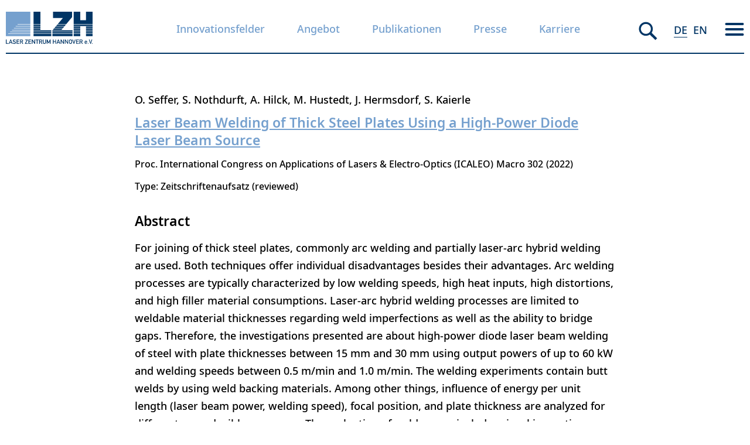

--- FILE ---
content_type: text/html; charset=UTF-8
request_url: https://www.lzh.de/node/71457
body_size: 11525
content:



<!DOCTYPE html>
<html lang="de" dir="ltr">
  <head>

    <link rel="apple-touch-icon" sizes="57x57" href="/themes/barebones/images/apple-icon-57x57.png">
    <link rel="apple-touch-icon" sizes="60x60" href="/themes/barebones/images/apple-icon-60x60.png">
    <link rel="apple-touch-icon" sizes="72x72" href="/themes/barebones/images/apple-icon-72x72.png">
    <link rel="apple-touch-icon" sizes="76x76" href="/themes/barebones/images/apple-icon-76x76.png">
    <link rel="apple-touch-icon" sizes="114x114" href="/themes/barebones/images/apple-icon-114x114.png">
    <link rel="apple-touch-icon" sizes="120x120" href="/themes/barebones/images/apple-icon-120x120.png">
    <link rel="apple-touch-icon" sizes="144x144" href="/themes/barebones/images/apple-icon-144x144.png">
    <link rel="apple-touch-icon" sizes="152x152" href="/themes/barebones/images/apple-icon-152x152.png">
    <link rel="apple-touch-icon" sizes="180x180" href="/themes/barebones/images/apple-icon-180x180.png">
    <link rel="icon" type="image/png" sizes="192x192"  href="/themes/barebones/images/android-icon-192x192.png">
    <link rel="icon" type="image/png" sizes="32x32" href="/themes/barebones/images/favicon-32x32.png">
    <link rel="icon" type="image/png" sizes="96x96" href="/themes/barebones/images/favicon-96x96.png">
    <link rel="icon" type="image/png" sizes="16x16" href="/themes/barebones/images/favicon-16x16.png">
    <link rel="manifest" href="/themes/barebones/images/manifest.json">
    <meta name="msapplication-TileColor" content="#ffffff">
    <meta name="msapplication-TileImage" content="/themes/barebones/images/ms-icon-144x144.png">
    <meta name="theme-color" content="#ffffff">


    <meta charset="utf-8" />
<script type="text/plain" id="cookies_matomo" data-cookieconsent="matomo">var _paq = _paq || [];(function(){var u=(("https:" == document.location.protocol) ? "https://analytics.lzh.de/piwik/" : "http://analytics.lzh.de/piwik/");_paq.push(["setSiteId", "2"]);_paq.push(["setTrackerUrl", u+"matomo.php"]);if (!window.matomo_search_results_active) {_paq.push(["trackPageView"]);}_paq.push(["setIgnoreClasses", ["no-tracking","colorbox"]]);_paq.push(["enableLinkTracking"]);var d=document,g=d.createElement("script"),s=d.getElementsByTagName("script")[0];g.type="text/javascript";g.defer=true;g.async=true;g.src="/sites/default/files/matomo/matomo.js?t94rtw";s.parentNode.insertBefore(g,s);})();</script>
<meta name="Generator" content="Drupal 10 (https://www.drupal.org)" />
<meta name="MobileOptimized" content="width" />
<meta name="HandheldFriendly" content="true" />
<meta name="viewport" content="width=device-width, initial-scale=1.0" />
<link rel="alternate" hreflang="und" href="https://www.lzh.de/node/71457" />
<link rel="canonical" href="https://www.lzh.de/node/71457" />
<link rel="shortlink" href="https://www.lzh.de/node/71457" />

    <title>Laser Beam Welding of Thick Steel Plates Using a High-Power Diode Laser Beam Source | Laser Zentrum Hannover</title>
    <link rel="stylesheet" media="all" href="/themes/contrib/stable/css/system/components/align.module.css?t94rtw" />
<link rel="stylesheet" media="all" href="/themes/contrib/stable/css/system/components/fieldgroup.module.css?t94rtw" />
<link rel="stylesheet" media="all" href="/themes/contrib/stable/css/system/components/container-inline.module.css?t94rtw" />
<link rel="stylesheet" media="all" href="/themes/contrib/stable/css/system/components/clearfix.module.css?t94rtw" />
<link rel="stylesheet" media="all" href="/themes/contrib/stable/css/system/components/details.module.css?t94rtw" />
<link rel="stylesheet" media="all" href="/themes/contrib/stable/css/system/components/hidden.module.css?t94rtw" />
<link rel="stylesheet" media="all" href="/themes/contrib/stable/css/system/components/item-list.module.css?t94rtw" />
<link rel="stylesheet" media="all" href="/themes/contrib/stable/css/system/components/js.module.css?t94rtw" />
<link rel="stylesheet" media="all" href="/themes/contrib/stable/css/system/components/nowrap.module.css?t94rtw" />
<link rel="stylesheet" media="all" href="/themes/contrib/stable/css/system/components/position-container.module.css?t94rtw" />
<link rel="stylesheet" media="all" href="/themes/contrib/stable/css/system/components/reset-appearance.module.css?t94rtw" />
<link rel="stylesheet" media="all" href="/themes/contrib/stable/css/system/components/resize.module.css?t94rtw" />
<link rel="stylesheet" media="all" href="/themes/contrib/stable/css/system/components/system-status-counter.css?t94rtw" />
<link rel="stylesheet" media="all" href="/themes/contrib/stable/css/system/components/system-status-report-counters.css?t94rtw" />
<link rel="stylesheet" media="all" href="/themes/contrib/stable/css/system/components/system-status-report-general-info.css?t94rtw" />
<link rel="stylesheet" media="all" href="/themes/contrib/stable/css/system/components/tablesort.module.css?t94rtw" />
<link rel="stylesheet" media="all" href="/themes/contrib/stable/css/core/components/progress.module.css?t94rtw" />
<link rel="stylesheet" media="all" href="/themes/contrib/stable/css/core/components/ajax-progress.module.css?t94rtw" />
<link rel="stylesheet" media="all" href="/libraries/cookiesjsr/dist/cookiesjsr.min.css?t94rtw" />
<link rel="stylesheet" media="all" href="/themes/contrib/stable/css/core/assets/vendor/normalize-css/normalize.css?t94rtw" />
<link rel="stylesheet" media="all" href="/themes/contrib/stable/css/core/normalize-fixes.css?t94rtw" />
<link rel="stylesheet" media="all" href="/themes/contrib/classy/css/components/action-links.css?t94rtw" />
<link rel="stylesheet" media="all" href="/themes/contrib/classy/css/components/breadcrumb.css?t94rtw" />
<link rel="stylesheet" media="all" href="/themes/contrib/classy/css/components/button.css?t94rtw" />
<link rel="stylesheet" media="all" href="/themes/contrib/classy/css/components/collapse-processed.css?t94rtw" />
<link rel="stylesheet" media="all" href="/themes/contrib/classy/css/components/container-inline.css?t94rtw" />
<link rel="stylesheet" media="all" href="/themes/contrib/classy/css/components/details.css?t94rtw" />
<link rel="stylesheet" media="all" href="/themes/contrib/classy/css/components/exposed-filters.css?t94rtw" />
<link rel="stylesheet" media="all" href="/themes/contrib/classy/css/components/field.css?t94rtw" />
<link rel="stylesheet" media="all" href="/themes/contrib/classy/css/components/form.css?t94rtw" />
<link rel="stylesheet" media="all" href="/themes/contrib/classy/css/components/icons.css?t94rtw" />
<link rel="stylesheet" media="all" href="/themes/contrib/classy/css/components/inline-form.css?t94rtw" />
<link rel="stylesheet" media="all" href="/themes/contrib/classy/css/components/item-list.css?t94rtw" />
<link rel="stylesheet" media="all" href="/themes/contrib/classy/css/components/link.css?t94rtw" />
<link rel="stylesheet" media="all" href="/themes/contrib/classy/css/components/links.css?t94rtw" />
<link rel="stylesheet" media="all" href="/themes/contrib/classy/css/components/menu.css?t94rtw" />
<link rel="stylesheet" media="all" href="/themes/contrib/classy/css/components/more-link.css?t94rtw" />
<link rel="stylesheet" media="all" href="/themes/contrib/classy/css/components/pager.css?t94rtw" />
<link rel="stylesheet" media="all" href="/themes/contrib/classy/css/components/tabledrag.css?t94rtw" />
<link rel="stylesheet" media="all" href="/themes/contrib/classy/css/components/tableselect.css?t94rtw" />
<link rel="stylesheet" media="all" href="/themes/contrib/classy/css/components/tablesort.css?t94rtw" />
<link rel="stylesheet" media="all" href="/themes/contrib/classy/css/components/tabs.css?t94rtw" />
<link rel="stylesheet" media="all" href="/themes/contrib/classy/css/components/textarea.css?t94rtw" />
<link rel="stylesheet" media="all" href="/themes/contrib/classy/css/components/ui-dialog.css?t94rtw" />
<link rel="stylesheet" media="all" href="/themes/contrib/classy/css/components/messages.css?t94rtw" />
<link rel="stylesheet" media="all" href="/themes/contrib/classy/css/components/progress.css?t94rtw" />
<link rel="stylesheet" media="all" href="/themes/contrib/classy/css/components/node.css?t94rtw" />
<link rel="stylesheet" media="all" href="/themes/barebones/assets/stylesheets/application.css?t94rtw" />
<link rel="stylesheet" media="all" href="/themes/barebones/assets/stylesheets/print.css?t94rtw" />

    <script type="application/json" data-drupal-selector="drupal-settings-json">{"path":{"baseUrl":"\/","pathPrefix":"","currentPath":"node\/71457","currentPathIsAdmin":false,"isFront":false,"currentLanguage":"de"},"pluralDelimiter":"\u0003","suppressDeprecationErrors":true,"ajaxPageState":{"libraries":"eJxtjlEOwyAMQy_Eyk12hSrQiNEGMmGkip1-sLb7mPYTW7ZeZEeFnWaGDaKO5OYB437DFcYLAc06Al8-MUCBv13WpXeqW-zkqSvK5Jf8L0ZtMuAjmRNVTWopk7Qa_SgK958lkcQXm1DiYseZ6q6zl-g3czKHmOdjDiTCpdk776c1aKicPsPfjFZb9A","theme":"barebones","theme_token":null},"ajaxTrustedUrl":{"form_action_p_pvdeGsVG5zNF_XLGPTvYSKCf43t8qZYSwcfZl2uzM":true},"matomo":{"disableCookies":false,"trackMailto":true},"cookies":{"cookiesjsr":{"config":{"cookie":{"name":"cookiesjsr","expires":86400000,"domain":"","sameSite":"Lax","secure":false},"library":{"libBasePath":"https:\/\/cdn.jsdelivr.net\/gh\/jfeltkamp\/cookiesjsr@1\/dist","libPath":"https:\/\/cdn.jsdelivr.net\/gh\/jfeltkamp\/cookiesjsr@1\/dist\/cookiesjsr.min.js","scrollLimit":250},"callback":{"method":"post","url":"\/cookies\/consent\/callback.json","headers":[]},"interface":{"openSettingsHash":"#editCookieSettings","showDenyAll":true,"denyAllOnLayerClose":false,"settingsAsLink":true,"availableLangs":["de","en"],"defaultLang":"de","groupConsent":false,"cookieDocs":true}},"services":{"functional":{"id":"functional","services":[{"key":"functional","type":"functional","name":"Required functional","info":{"value":"\u003Ctable\u003E\r\n\t\u003Cthead\u003E\r\n\t\t\u003Ctr\u003E\r\n\t\t\t\u003Cth width=\u002215%\u0022\u003ECookie Name\u003C\/th\u003E\r\n\t\t\t\u003Cth width=\u002215%\u0022\u003EStandardm\u00e4\u00dfige Ablaufzeit\u003C\/th\u003E\r\n\t\t\t\u003Cth\u003EBeschreibung\u003C\/th\u003E\r\n\t\t\u003C\/tr\u003E\r\n\t\u003C\/thead\u003E\r\n\t\u003Ctbody\u003E\r\n\t\t\u003Ctr\u003E\r\n\t\t\t\u003Ctd\u003E\u003Ccode dir=\u0022ltr\u0022 translate=\u0022no\u0022\u003ESSESS\u0026lt;ID\u0026gt;\u003C\/code\u003E\u003C\/td\u003E\r\n\t\t\t\u003Ctd\u003E1 Monat\u003C\/td\u003E\r\n\t\t\t\u003Ctd\u003EWenn Sie auf dieser Website eingeloggt sind, wird ein Sitzungscookie ben\u00f6tigt, um Ihren Browser zu identifizieren und mit Ihrem Benutzerkonto im Server-Backend dieser Website zu verbinden.\u003C\/td\u003E\r\n\t\t\u003C\/tr\u003E\r\n\t\t\u003Ctr\u003E\r\n\t\t\t\u003Ctd\u003E\u003Ccode dir=\u0022ltr\u0022 translate=\u0022no\u0022\u003Ecookiesjsr\u003C\/code\u003E\u003C\/td\u003E\r\n\t\t\t\u003Ctd\u003E1 Jahr\u003C\/td\u003E\r\n\t\t\t\u003Ctd\u003EAls Sie diese Website zum ersten Mal besuchten, wurden Sie um Ihre Zustimmung zur Nutzung verschiedener Dienste (auch von Dritten) gebeten, die die Speicherung von Daten in Ihrem Browser erfordern (Cookies, lokale Speicherung). Ihre Entscheidungen zu den einzelnen Diensten (zulassen, ablehnen) werden in diesem Cookie gespeichert und bei jedem Besuch dieser Website erneut verwendet.\u003C\/td\u003E\r\n\t\t\u003C\/tr\u003E\r\n\t\u003C\/tbody\u003E\r\n\u003C\/table\u003E\r\n","format":"full_html"},"uri":"","needConsent":false}],"weight":1},"tracking":{"id":"tracking","services":[{"key":"matomo","type":"tracking","name":"Matomo","info":{"value":"","format":"basic_html"},"uri":"","needConsent":true}],"weight":10},"video":{"id":"video","services":[{"key":"video","type":"video","name":"Videos von YouTube und Vimeo","info":{"value":"","format":"full_html"},"uri":"","needConsent":true}],"weight":40}},"translation":{"_core":{"default_config_hash":"C8aQz-3d6YpwuU4QQc1iaWHb3RDkc_C9qcEsgR7HR74"},"langcode":"de","bannerText":"Wir nutzen ausschlie\u00dflich technisch notwendige Cookies, die f\u00fcr den Besuch unserer Webseite essentiell sind. Diese Cookies speichern keine personenbezogenen Daten. Wenn Sie auf \u0022Alle akzeptieren\u0022 klicken, erkl\u00e4ren Sie sich damit einverstanden. Ihre Auswahl k\u00f6nnen Sie jederzeit unter \u0022Einstellungen\u0022 \u00e4ndern.","privacyPolicy":"Datenschutzhinweise","privacyUri":"\/datenschutzhinweise","imprint":"Impressum","imprintUri":"\/impressum","cookieDocs":"Cookie Dokumentation","cookieDocsUri":"\/cookies\/documentation","officialWebsite":"Official website","denyAll":"Alle ablehnen","alwaysActive":"Immer aktiv","settings":"Cookie-Einstellungen","acceptAll":"Alle akzeptieren","requiredCookies":"Technisch notwendige Cookies","cookieSettings":"Cookie-Einstellungen","close":"Schlie\u00dfen","readMore":"Mehr Informationen","allowed":"Erlaubt","denied":"Abgelehnt","settingsAllServices":"Einstellungen f\u00fcr alle Services","saveSettings":"Speichern","default_langcode":"en","disclaimerText":"All cookie information is subject to change by the service providers. We update this information regularly.","disclaimerTextPosition":"above","processorDetailsLabel":"Processor Company Details","processorLabel":"Company","processorWebsiteUrlLabel":"Company Website","processorPrivacyPolicyUrlLabel":"Company Privacy Policy","processorCookiePolicyUrlLabel":"Company Cookie Policy","processorContactLabel":"Data Protection Contact Details","placeholderAcceptAllText":"Accept All Cookies","functional":{"title":"Functional","details":"Cookies sind kleine Textdateien, die von Ihrem Browser auf Ihrem Ger\u00e4t abgelegt werden, um bestimmte Informationen zu speichern. Anhand der gespeicherten und zur\u00fcckgesendeten Informationen kann eine Website erkennen, dass Sie diese zuvor mit dem Browser auf Ihrem Endger\u00e4t aufgerufen und besucht haben. Wir nutzen diese Informationen, um die Website optimal nach Ihren Pr\u00e4ferenzen zu gestalten und anzuzeigen. Dabei wird nur das Cookie selbst auf Ihrem Ger\u00e4t identifiziert. Personenbezogene Daten werden nur dann gespeichert, wenn Sie ausdr\u00fccklich eingewilligt haben oder wenn dies unbedingt erforderlich ist, um den von uns angebotenen und von Ihnen in Anspruch genommenen Dienst zu nutzen.\r\n\r\n"},"tracking":{"title":"Marketing (\u0022Tracking\u0022) Cookies","details":"Marketing-Cookies stammen von externen Werbeunternehmen (\u0022Third-Party-Cookies\u0022) und werden verwendet, um Informationen \u00fcber die vom Nutzer besuchten Websites zu sammeln. Dies dient dem Zweck, zielgruppengerechte Inhalte und Werbung f\u00fcr den Nutzer zu erstellen und anzuzeigen."},"video":{"title":"Video","details":"Video-Sharing-Dienste helfen dabei, Rich Media auf der Website hinzuzuf\u00fcgen und ihre Sichtbarkeit zu erh\u00f6hen."}}},"cookiesTexts":{"_core":{"default_config_hash":"C8aQz-3d6YpwuU4QQc1iaWHb3RDkc_C9qcEsgR7HR74"},"langcode":"de","bannerText":"Wir nutzen ausschlie\u00dflich technisch notwendige Cookies, die f\u00fcr den Besuch unserer Webseite essentiell sind. Diese Cookies speichern keine personenbezogenen Daten. Wenn Sie auf \u0022Alle akzeptieren\u0022 klicken, erkl\u00e4ren Sie sich damit einverstanden. Ihre Auswahl k\u00f6nnen Sie jederzeit unter \u0022Einstellungen\u0022 \u00e4ndern.","privacyPolicy":"Datenschutzhinweise","privacyUri":"\/node\/61","imprint":"Impressum","imprintUri":"\/node\/69","cookieDocs":"Cookie Dokumentation","cookieDocsUri":"\/cookies\/documentation","officialWebsite":"Official website","denyAll":"Alle ablehnen","alwaysActive":"Immer aktiv","settings":"Cookie-Einstellungen","acceptAll":"Alle akzeptieren","requiredCookies":"Technisch notwendige Cookies","cookieSettings":"Cookie-Einstellungen","close":"Schlie\u00dfen","readMore":"Mehr Informationen","allowed":"Erlaubt","denied":"Abgelehnt","settingsAllServices":"Einstellungen f\u00fcr alle Services","saveSettings":"Speichern","default_langcode":"en","disclaimerText":"All cookie information is subject to change by the service providers. We update this information regularly.","disclaimerTextPosition":"above","processorDetailsLabel":"Processor Company Details","processorLabel":"Company","processorWebsiteUrlLabel":"Company Website","processorPrivacyPolicyUrlLabel":"Company Privacy Policy","processorCookiePolicyUrlLabel":"Company Cookie Policy","processorContactLabel":"Data Protection Contact Details","placeholderAcceptAllText":"Accept All Cookies"},"services":{"functional":{"uuid":"ad3f2827-92f5-4693-adeb-73f816ad189d","langcode":"de","status":true,"dependencies":[],"id":"functional","label":"Required functional","group":"functional","info":{"value":"\u003Ctable\u003E\r\n\t\u003Cthead\u003E\r\n\t\t\u003Ctr\u003E\r\n\t\t\t\u003Cth width=\u002215%\u0022\u003ECookie Name\u003C\/th\u003E\r\n\t\t\t\u003Cth width=\u002215%\u0022\u003EStandardm\u00e4\u00dfige Ablaufzeit\u003C\/th\u003E\r\n\t\t\t\u003Cth\u003EBeschreibung\u003C\/th\u003E\r\n\t\t\u003C\/tr\u003E\r\n\t\u003C\/thead\u003E\r\n\t\u003Ctbody\u003E\r\n\t\t\u003Ctr\u003E\r\n\t\t\t\u003Ctd\u003E\u003Ccode dir=\u0022ltr\u0022 translate=\u0022no\u0022\u003ESSESS\u0026lt;ID\u0026gt;\u003C\/code\u003E\u003C\/td\u003E\r\n\t\t\t\u003Ctd\u003E1 Monat\u003C\/td\u003E\r\n\t\t\t\u003Ctd\u003EWenn Sie auf dieser Website eingeloggt sind, wird ein Sitzungscookie ben\u00f6tigt, um Ihren Browser zu identifizieren und mit Ihrem Benutzerkonto im Server-Backend dieser Website zu verbinden.\u003C\/td\u003E\r\n\t\t\u003C\/tr\u003E\r\n\t\t\u003Ctr\u003E\r\n\t\t\t\u003Ctd\u003E\u003Ccode dir=\u0022ltr\u0022 translate=\u0022no\u0022\u003Ecookiesjsr\u003C\/code\u003E\u003C\/td\u003E\r\n\t\t\t\u003Ctd\u003E1 Jahr\u003C\/td\u003E\r\n\t\t\t\u003Ctd\u003EAls Sie diese Website zum ersten Mal besuchten, wurden Sie um Ihre Zustimmung zur Nutzung verschiedener Dienste (auch von Dritten) gebeten, die die Speicherung von Daten in Ihrem Browser erfordern (Cookies, lokale Speicherung). Ihre Entscheidungen zu den einzelnen Diensten (zulassen, ablehnen) werden in diesem Cookie gespeichert und bei jedem Besuch dieser Website erneut verwendet.\u003C\/td\u003E\r\n\t\t\u003C\/tr\u003E\r\n\t\u003C\/tbody\u003E\r\n\u003C\/table\u003E\r\n","format":"full_html"},"consentRequired":false,"purpose":"","processor":"","processorContact":"","processorUrl":"","processorPrivacyPolicyUrl":"","processorCookiePolicyUrl":"","placeholderMainText":"This content is blocked because required functional cookies have not been accepted.","placeholderAcceptText":"Only accept required functional cookies"},"matomo":{"uuid":"f7efa36b-17ae-42c9-83a2-81855a6b9bd7","langcode":"de","status":true,"dependencies":[],"id":"matomo","label":"Matomo","group":"tracking","info":{"value":"","format":"basic_html"},"consentRequired":true,"purpose":"","processor":"","processorContact":"","processorUrl":"","processorPrivacyPolicyUrl":"","processorCookiePolicyUrl":"","placeholderMainText":"This content is blocked because matomo cookies have not been accepted.","placeholderAcceptText":"Only accept matomo cookies"},"video":{"uuid":"fbc4610a-0e32-40aa-b07a-34e94f5045d7","langcode":"de","status":true,"dependencies":{"enforced":{"module":["cookies_video"]}},"_core":{"default_config_hash":"GPtNd6ZPi4fG97dOAJdm_C7Siy9qarY7N93GidYZkRQ"},"id":"video","label":"Videos von YouTube und Vimeo","group":"video","info":{"value":"","format":"full_html"},"consentRequired":true,"purpose":"","processor":"","processorContact":"","processorUrl":"","processorPrivacyPolicyUrl":"","processorCookiePolicyUrl":"","placeholderMainText":"This content is blocked because videos von youtube und vimeo cookies have not been accepted.","placeholderAcceptText":"Only accept videos von youtube und vimeo cookies"}},"groups":{"functional":{"uuid":"22fb53ad-d3df-4b27-a15a-876d35ac5787","langcode":"de","status":true,"dependencies":[],"id":"functional","label":"Functional","weight":1,"title":"Functional","details":"Cookies sind kleine Textdateien, die von Ihrem Browser auf Ihrem Ger\u00e4t abgelegt werden, um bestimmte Informationen zu speichern. Anhand der gespeicherten und zur\u00fcckgesendeten Informationen kann eine Website erkennen, dass Sie diese zuvor mit dem Browser auf Ihrem Endger\u00e4t aufgerufen und besucht haben. Wir nutzen diese Informationen, um die Website optimal nach Ihren Pr\u00e4ferenzen zu gestalten und anzuzeigen. Dabei wird nur das Cookie selbst auf Ihrem Ger\u00e4t identifiziert. Personenbezogene Daten werden nur dann gespeichert, wenn Sie ausdr\u00fccklich eingewilligt haben oder wenn dies unbedingt erforderlich ist, um den von uns angebotenen und von Ihnen in Anspruch genommenen Dienst zu nutzen.\r\n\r\n"},"performance":{"uuid":"e36c703b-9cfd-43ec-8370-7d34d90a96bd","langcode":"de","status":true,"dependencies":[],"_core":{"default_config_hash":"Jv3uIJviBj7D282Qu1ZpEQwuOEb3lCcDvx-XVHeOJpw"},"id":"performance","label":"Performance Cookies","weight":30,"title":"Performance Cookies","details":"Performance-Cookies sammeln aggregierte Informationen dar\u00fcber, wie unsere Website genutzt wird. Dies dient dazu, die Attraktivit\u00e4t, den Inhalt und die Funktionalit\u00e4t zu verbessern. Mit Hilfe dieser Cookies k\u00f6nnen wir feststellen, ob, wie oft und wie lange auf bestimmte Unterseiten unserer Website zugegriffen wird und welche Inhalte die Nutzer besonders interessieren. Erfasst werden auch Suchbegriffe, Land, Region und ggf. die Stadt, von der aus auf die Website zugegriffen wird, sowie der Anteil der mobilen Ger\u00e4te, die f\u00fcr den Zugriff auf die Website verwendet werden. Wir verwenden diese Informationen, um statistische Berichte zu erstellen, die uns helfen, die Inhalte unserer Website auf Ihre Bed\u00fcrfnisse abzustimmen und unser Angebot zu optimieren."},"social":{"uuid":"e5c6d399-86cb-4deb-9ac9-b0d6799e9ce0","langcode":"de","status":true,"dependencies":[],"_core":{"default_config_hash":"vog2tbqqQHjVkue0anA0RwlzvOTPNTvP7_JjJxRMVAQ"},"id":"social","label":"Social Media Plugins","weight":20,"title":"Social Media Plugins","details":"Kommentar-Manager erleichtern das Einreichen von Kommentaren und bek\u00e4mpfen Spam."},"tracking":{"uuid":"3adf7988-0a65-4ff7-8b44-e63c4d2e476f","langcode":"de","status":true,"dependencies":[],"_core":{"default_config_hash":"_gYDe3qoEc6L5uYR6zhu5V-3ARLlyis9gl1diq7Tnf4"},"id":"tracking","label":"Marketing (\u0022Tracking\u0022)","weight":10,"title":"Marketing (\u0022Tracking\u0022) Cookies","details":"Marketing-Cookies stammen von externen Werbeunternehmen (\u0022Third-Party-Cookies\u0022) und werden verwendet, um Informationen \u00fcber die vom Nutzer besuchten Websites zu sammeln. Dies dient dem Zweck, zielgruppengerechte Inhalte und Werbung f\u00fcr den Nutzer zu erstellen und anzuzeigen."},"video":{"uuid":"91070eed-75aa-4ce9-ad69-bb9011a9585c","langcode":"de","status":true,"dependencies":[],"_core":{"default_config_hash":"w1WnCmP2Xfgx24xbx5u9T27XLF_ZFw5R0MlO-eDDPpQ"},"id":"video","label":"Videos","weight":40,"title":"Video","details":"Video-Sharing-Dienste helfen dabei, Rich Media auf der Website hinzuzuf\u00fcgen und ihre Sichtbarkeit zu erh\u00f6hen."}}},"user":{"uid":0,"permissionsHash":"442066d89a39a16bd014d49845e7edfc9bcaa726e4c0155a327b3df4bf703dd6"}}</script>
<script src="/sites/default/files/languages/de_CQIo7UpO8mjZjxOHmxBlvDNLGQvmS80jwooNIojJJSw.js?t94rtw"></script>
<script src="/core/misc/drupalSettingsLoader.js?v=10.3.10"></script>
<script src="/core/misc/drupal.js?v=10.3.10"></script>
<script src="/core/misc/drupal.init.js?v=10.3.10"></script>
<script src="/core/misc/debounce.js?v=10.3.10"></script>
<script src="/core/misc/announce.js?v=10.3.10"></script>
<script src="/core/misc/message.js?v=10.3.10"></script>
<script src="/modules/contrib/cookies/js/cookiesjsr.conf.js?v=10.3.10" defer></script>


  </head>
  <body class="path-node page-node-type-biblio">
        <a href="#main-content" class="visually-hidden focusable skip-link">
      Direkt zum Inhalt
    </a>
    
      <div class="dialog-off-canvas-main-canvas" data-off-canvas-main-canvas>
    <div class="layout-container">

  <header role="banner">
      <div class="region region-header">
    <div id="block-brandingderwebsite" class="block block-system block-system-branding-block">
  
    
  
  <div class="logoarea">
    <?xml version="1.0" encoding="utf-8"?>
    <h1>
    <a class="site-branding__logo" href="/">
    <svg version="1.1" id="Ebene_1" xmlns="http://www.w3.org/2000/svg" xmlns:xlink="http://www.w3.org/1999/xlink" x="0px" y="0px"
         viewBox="0 0 572 213" style="enable-background:new 0 0 572 213;" xml:space="preserve">
<style type="text/css">
  .stlogo0{fill:#003565;}
  .stlogo1{fill:#75A0CE;}
</style>
      <path class="stlogo0" d="M0,183.7h4.4v24.7h14.1v4.1H0V183.7z"/>
      <path class="stlogo0" d="M37.4,206h-11l-2.2,6.4h-4.6l10.5-28.8h3.7l10.5,28.8h-4.6L37.4,206z M36.2,202.2L32,189.6h-0.1l-4.2,12.6
	L36.2,202.2L36.2,202.2z"/>
      <path class="stlogo0" d="M47.8,205.5c2.2,1.7,5.1,2.9,8.2,2.9c3.6,0,5.7-1.6,5.7-4c0-2-1.2-3.6-3.8-3.9c-1.3-0.2-2.3-0.3-3.8-0.5
	c-5-0.7-7.7-3.9-7.7-8.1c0-4.9,3.5-8.4,9.4-8.4c3.6,0,6.7,1.3,9.4,3l-2.4,3.6c-2.1-1.3-4.6-2.2-7.2-2.2c-2.7,0-4.8,1.4-4.8,4.1
	c0,1.6,1.2,3.2,4.1,3.7c0.8,0.1,1.9,0.3,3.3,0.4c5.4,0.6,7.9,4.4,7.9,8.3c0,5.3-3.9,8.4-10.2,8.4c-4.3,0-8-1.3-11.1-4L47.8,205.5z"
      />
      <path class="stlogo0" d="M70.7,183.7h18.5v4.1H75.1v8.2h12v3.9h-12v8.5h14.1v4.1H70.7V183.7z"/>
      <path class="stlogo0" d="M93.3,183.7h11.3c2.4,0,4.3,0.6,5.9,1.9c1.6,1.4,2.9,3.6,2.9,6.2c0,3.7-2.1,6.8-5.6,8l6.7,12.8h-5.2l-6-12.3
	h-5.6v12.3h-4.4L93.3,183.7L93.3,183.7z M97.7,196.3h6.6c3.3,0,4.9-2.1,4.9-4.6c0-1.5-0.6-2.6-1.5-3.3c-0.8-0.6-1.7-0.9-3.2-0.9
	h-6.9L97.7,196.3L97.7,196.3z"/>
      <path class="stlogo0" d="M126.1,208.8l13.1-21.3h-12.6v-3.9h18v3.3l-13.2,21.4h13.2v4.1h-18.5V208.8z"/>
      <path class="stlogo0" d="M148.9,183.7h18.5v4.1h-14.1v8.2h12v3.9h-12v8.5h14.1v4.1h-18.5V183.7z"/>
      <path class="stlogo0" d="M171.5,183.7h4.1l13.1,20.5h0.1v-20.5h4.4v28.8h-4.1L176,192h-0.1v20.5h-4.4V183.7z"/>
      <path class="stlogo0" d="M204.2,187.6h-7.9v-3.9h20.2v3.9h-7.9v24.9h-4.4L204.2,187.6L204.2,187.6z"/>
      <path class="stlogo0" d="M219.6,183.7h11.3c2.4,0,4.3,0.6,5.9,1.9c1.6,1.4,2.9,3.6,2.9,6.2c0,3.7-2.1,6.8-5.6,8l6.7,12.8h-5.2l-6-12.3
	H224v12.3h-4.4V183.7z M224,196.3h6.6c3.3,0,4.9-2.1,4.9-4.6c0-1.5-0.6-2.6-1.5-3.3c-0.8-0.6-1.7-0.9-3.2-0.9H224V196.3z"/>
      <path class="stlogo0" d="M243.9,183.7h4.4v18.6c0,4,2.6,6.1,5.9,6.1s5.9-2.1,5.9-6.1v-18.6h4.4v19.1c0,6-4.5,10-10.3,10
	c-5.7,0-10.3-4-10.3-10V183.7z"/>
      <path class="stlogo0" d="M270,183.7h4.1l8.3,18.8l8.1-18.8h4.1v28.8h-4.4v-18h-0.1l-6.1,13.8h-3.7l-6.1-13.8h-0.1v18H270V183.7z"/>
      <path class="stlogo0" d="M326.4,199.9h-11.5v12.6h-4.4v-28.8h4.4V196h11.5v-12.3h4.4v28.8h-4.4V199.9z"/>
      <path class="stlogo0" d="M351.7,206h-11l-2.2,6.4h-4.6l10.5-28.8h3.7l10.5,28.8H354L351.7,206z M350.4,202.2l-4.2-12.6h-0.1l-4.2,12.6
	H350.4z"/>
      <path class="stlogo0" d="M361.6,183.7h4.1l13.1,20.5h0.1v-20.5h4.4v28.8h-4.1L366.1,192H366v20.5h-4.4V183.7z"/>
      <path class="stlogo0" d="M389.4,183.7h4.1l13.1,20.5h0.1v-20.5h4.4v28.8H407L393.9,192h-0.1v20.5h-4.4V183.7z"/>
      <path class="stlogo0" d="M417.5,188.6c1.4-2.5,4.5-5.2,9.1-5.2s7.7,2.7,9.1,5.2c0.9,1.7,1.3,2.5,1.3,9.5c0,6.9-0.3,7.8-1.3,9.5
	c-1.4,2.5-4.5,5.2-9.1,5.2s-7.7-2.7-9.1-5.2c-0.9-1.7-1.3-2.5-1.3-9.5C416.2,191.2,416.6,190.3,417.5,188.6z M422.1,206.3
	c0.9,1.1,2.4,2.1,4.5,2.1s3.6-1,4.5-2.1c1.1-1.5,1.5-2.3,1.5-8.2s-0.3-6.7-1.5-8.2c-0.9-1.1-2.4-2.1-4.5-2.1s-3.6,1-4.5,2.1
	c-1.1,1.5-1.5,2.3-1.5,8.2S420.9,204.8,422.1,206.3z"/>
      <path class="stlogo0" d="M438,183.7h4.6l6.6,21.9h0.1l6.6-21.9h4.6l-9.5,28.8h-3.4L438,183.7z"/>
      <path class="stlogo0" d="M463.6,183.7h18.5v4.1H468v8.2h12v3.9h-12v8.5h14.1v4.1h-18.5V183.7z"/>
      <path class="stlogo0" d="M486.2,183.7h11.3c2.4,0,4.3,0.6,5.9,1.9c1.6,1.4,2.9,3.6,2.9,6.2c0,3.7-2.1,6.8-5.6,8l6.7,12.8h-5.2l-6-12.3
	h-5.6v12.3h-4.4L486.2,183.7L486.2,183.7z M490.5,196.3h6.6c3.3,0,4.9-2.1,4.9-4.6c0-1.5-0.6-2.6-1.5-3.3c-0.8-0.6-1.7-0.9-3.2-0.9
	h-6.9v8.8H490.5z"/>
      <path class="stlogo0" d="M523.5,203.8c0,3.4,2.1,5.1,4.9,5.1c1.6,0,3.3-0.7,4.5-2l3,2.5c-2,2.3-4.7,3.3-7.4,3.3c-4.2,0-9.1-2-9.1-10.4
	c0-8,4.5-10.6,8.5-10.6c4.5,0,8.5,3.4,8.5,8.7v3.4H523.5z M532.1,200.4c-0.1-3.1-1.9-4.8-4.3-4.8c-2.4,0-4.3,1.7-4.3,4.8H532.1z"/>
      <path class="stlogo0" d="M540.8,208.4h4.1v4.1h-4.1V208.4z"/>
      <path class="stlogo0" d="M547.7,183.7h4.6l6.6,21.9h0.1l6.6-21.9h4.6l-9.5,28.8h-3.4L547.7,183.7z"/>
      <path class="stlogo0" d="M567.9,208.4h4.1v4.1h-4.1V208.4z"/>
      <polygon class="stlogo1" points="15.8,147.3 15.8,144.3 161.7,144.3 161.7,134.9 28.2,134.9 28.2,131.9 161.7,131.9 161.7,122.7
	40.5,122.7 40.5,119.6 161.7,119.6 161.7,110.3 52.9,110.3 52.9,107.3 161.7,107.3 161.7,98 65.2,98 65.2,94.9 161.7,94.9
	161.7,85.6 77.6,85.6 77.6,82.5 161.7,82.5 161.7,0 0.1,0 0.1,161.6 161.7,161.6 161.7,147.3 "/>
      <path class="stlogo0" d="M228.3,85.6h-45.7v9.3h45.7V85.6z M228.3,110.3h-45.7v9.3h45.7V110.3z M182.5,144.3h117.3V135H182.5V144.3z
	 M182.5,122.7v9.2h117.3v-9.2H182.5z M182.5,161.7h117.3v-14.3H182.5V161.7z M228.3,0h-45.7v82.5h45.7V0z M228.3,98h-45.7v9.3h45.7
	V98z"/>
      <path class="stlogo0" d="M375.3,110.3h-57.2l-7.8,9.3h57.3L375.3,110.3z M395.7,85.6H339l-7.9,9.3H388L395.7,85.6z M307.6,144.3h132.2
	V135H307.6V144.3z M307.7,122.7L307.7,122.7v9.2h132.2v-9.2H307.7z M307.6,161.7h132.2v-14.3H307.6V161.7z M320.7,107.3h57.1
	l7.7-9.3h-56.9L320.7,107.3z M341.7,82.5h56.6l38.2-46.3V0H311.6v41.4h64.9L341.7,82.5z"/>
      <path class="stlogo0" d="M447.7,131.9h43v-9.2h-43V131.9z M447.7,107.3h43V98h-43V107.3z M572,85.6H447.7v9.3H572V85.6z M528.9,98v9.3
	H572V98H528.9z M447.7,144.3h43V135h-43V144.3z M447.7,119.6h43v-9.3h-43V119.6z M447.7,161.7h43v-14.3h-43V161.7z M572,147.3h-43.1
	v14.3H572V147.3z M572,134.9h-43.1v9.3H572V134.9z M572,0h-43v56.3h-38.2V0h-43v82.5H572V0z M528.9,122.7v9.2H572v-9.2H528.9z
	 M572,119.6v-9.3h-43.1v9.3H572z"/>
</svg>
    </a></h1>
  
    



</div>
<nav role="navigation" aria-labelledby="block-shortmenu-menu" id="block-shortmenu" class="block block-menu navigation menu--short-menu">
            
  <h2 class="visually-hidden" id="block-shortmenu-menu">Short-Menu</h2>
  

        
              <ul class="menu">
                    <li class="menu-item">
        <a href="/innovationsfelder" data-drupal-link-system-path="node/7">Innovationsfelder</a>
              </li>
                <li class="menu-item">
        <a href="/unser-angebot" data-drupal-link-system-path="node/9">Angebot</a>
              </li>
                <li class="menu-item">
        <a href="/publikationen" data-drupal-link-system-path="node/11">Publikationen</a>
              </li>
                <li class="menu-item">
        <a href="/presse" data-drupal-link-system-path="node/39">Presse </a>
              </li>
                <li class="menu-item">
        <a href="/karriere" data-drupal-link-system-path="node/13">Karriere</a>
              </li>
        </ul>
  



  

</nav>
<nav role="navigation" aria-labelledby="block-hauptnavigation-menu" id="block-hauptnavigation" class="block block-menu navigation menu--main">
      
  <h2 id="block-hauptnavigation-menu">Hauptnavigation</h2>
  

        
              <ul class="menu">
                    <li class="menu-item menu-item--expanded">
        <a href="/ueber-uns" data-drupal-link-system-path="node/5">Über uns</a>
                                <ul class="menu">
                    <li class="menu-item">
        <a href="/ueber-uns/institutsprofil" data-drupal-link-system-path="node/15">Institutsprofil</a>
              </li>
                <li class="menu-item">
        <a href="/ueber-uns/organisationsstruktur" data-drupal-link-system-path="node/1001">Organisationsstruktur</a>
              </li>
                <li class="menu-item">
        <a href="/historie" data-drupal-link-system-path="node/17">Historie</a>
              </li>
                <li class="menu-item">
        <a href="/ueber-uns/auftragsvergaben" data-drupal-link-system-path="node/9131">Auftragsvergaben</a>
              </li>
                <li class="menu-item">
        <a href="/kontakt-und-anfahrt" data-drupal-link-system-path="node/73">Kontakt und Anfahrt</a>
              </li>
                <li class="menu-item">
        <a href="https://www.lzh.de/veroeffentlichungsrelevante-projekte">Veröffentlichungsrelevante Projekte</a>
              </li>
                <li class="menu-item">
        <a href="https://www.lzh.de/sicherung-guter-wissenschaftlicher-praxis">Sicherung guter wissenschaftlicher Praxis</a>
              </li>
        </ul>
  
              </li>
                <li class="menu-item menu-item--expanded">
        <a href="/innovationsfelder" data-drupal-link-system-path="node/7">Innovationsfelder</a>
                                <ul class="menu">
                    <li class="menu-item">
        <a href="/innovationsfelder/smarte-optik" data-drupal-link-system-path="node/121">Smarte Optik</a>
              </li>
                <li class="menu-item">
        <a href="/innovationsfelder/smarte-laser" data-drupal-link-system-path="node/973">Smarte Laser</a>
              </li>
                <li class="menu-item">
        <a href="/innovationsfelder/smarte-quantentechnologien" data-drupal-link-system-path="node/975">Smarte Quantentechnologien</a>
              </li>
                <li class="menu-item">
        <a href="/innovationsfelder/smarte-weltraumtechnologien" data-drupal-link-system-path="node/985">Smarte Weltraumtechnik</a>
              </li>
                <li class="menu-item">
        <a href="/innovationsfelder/smarte-lebenswissenschaft" data-drupal-link-system-path="node/977">Smarte Lebenswissenschaften</a>
              </li>
                <li class="menu-item">
        <a href="/innovationsfelder/smarte-produktion" data-drupal-link-system-path="node/981">Smarte Produktion</a>
              </li>
                <li class="menu-item">
        <a href="/innovationsfelder/smarte-agrartechnik" data-drupal-link-system-path="node/983">Smarte Agrartechnik</a>
              </li>
                <li class="menu-item">
        <a href="/innovationsfelder/smart-additiv" data-drupal-link-system-path="node/979">Smart Additiv</a>
              </li>
        </ul>
  
              </li>
                <li class="menu-item menu-item--expanded">
        <a href="/unser-angebot" data-drupal-link-system-path="node/9">Unser Angebot</a>
                                <ul class="menu">
                    <li class="menu-item">
        <a href="/de/angebot/auftragsforschung-und-entwicklung" data-drupal-link-system-path="node/123">Auftragsforschung und Entwicklung</a>
              </li>
                <li class="menu-item">
        <a href="/unser-angebot/projektfoerderung" data-drupal-link-system-path="node/29">Projektförderung</a>
              </li>
                <li class="menu-item">
        <a href="/de/angebot/prototypen-kleinserien" data-drupal-link-system-path="node/11187">Prototypen und Kleinserien</a>
              </li>
                <li class="menu-item">
        <a href="/angebot/anlagen-geraetebau" data-drupal-link-system-path="node/11189">Sonderanlagenbau</a>
              </li>
                <li class="menu-item">
        <a href="/unser-angebot/beratung" data-drupal-link-system-path="node/27">Beratung</a>
              </li>
                <li class="menu-item">
        <a href="/unser-angebot/direktauftraege" data-drupal-link-system-path="node/11191">Direktaufträge</a>
              </li>
                <li class="menu-item">
        <a href="/de/angebot/technologietransfer" data-drupal-link-system-path="node/11193">Technologietransfer</a>
              </li>
                <li class="menu-item">
        <a href="/de/angebot/individuell" data-drupal-link-system-path="node/11195">Ihre Anfrage</a>
              </li>
                <li class="menu-item">
        <a href="/publikationen/datenbank-lasersicherheit" data-drupal-link-system-path="node/11301">LZH Datenbank Gefahrstoffe</a>
              </li>
                <li class="menu-item">
        <a href="/veranstaltungen" data-drupal-link-system-path="node/37">Veranstaltungen</a>
              </li>
        </ul>
  
              </li>
                <li class="menu-item menu-item--expanded">
        <a href="/publikationen" data-drupal-link-system-path="node/11">Publikationen</a>
                                <ul class="menu">
                    <li class="menu-item">
        <a href="/publikationen/bibliosuche" data-drupal-link-system-path="node/11247">Wissenschaftliche Veröffentlichungen</a>
              </li>
                <li class="menu-item">
        <a href="/dissertationen/2021" data-drupal-link-system-path="dissertationen/2021">Dissertationen</a>
              </li>
        </ul>
  
              </li>
                <li class="menu-item menu-item--expanded">
        <a href="/presse" data-drupal-link-system-path="node/39">Presse</a>
                                <ul class="menu">
                    <li class="menu-item">
        <a href="/newsletter" data-drupal-link-system-path="node/41">LZH Newsletter</a>
              </li>
                <li class="menu-item">
        <a href="/galerie" data-drupal-link-system-path="node/11245">Bildergalerie</a>
              </li>
                <li class="menu-item">
        <a href="/videos" data-drupal-link-system-path="node/45">Videos</a>
              </li>
                <li class="menu-item">
        <a href="/de/jahrbuch" title="Jahrbuch des LZH" data-drupal-link-system-path="node/43">Jahrbuch</a>
              </li>
        </ul>
  
              </li>
                <li class="menu-item menu-item--expanded">
        <a href="/karriere" data-drupal-link-system-path="node/13">Karriere</a>
                                <ul class="menu">
                    <li class="menu-item">
        <a href="/stellenangebote" data-drupal-link-system-path="node/51">Stellenangebote</a>
              </li>
                <li class="menu-item">
        <a href="/karriere/angebote-fuer-studierende" data-drupal-link-system-path="node/1013">Für Studierende</a>
              </li>
                <li class="menu-item">
        <a href="/karriere/angebote-fuer-schuelerinnen" data-drupal-link-system-path="node/1015">Für Schüler:innen</a>
              </li>
                <li class="menu-item">
        <a href="/karriere/angebote-fuer-fachkraefte" data-drupal-link-system-path="node/11201">Weiterbildungsangebote</a>
              </li>
        </ul>
  
              </li>
        </ul>
  



  

</nav>

  </div>


    <div class="icon-container-wrapper">

      <div class="icon-container">

        <div class="toggleburger">
          <div class="burger-btn not-active">
            <span class="burgerline"></span>
            <span class="burgerline"></span>
            <span class="burgerline"></span>
          </div>
        </div>

        <div id="hamburger" class="hamburger-icon-container">
          <span class="hamburger-icon"></span>
        </div>

        <div class="language-switcher-language-url block block-language block-language-blocklanguage-interface" role="navigation">
  
    
      <ul class="links"><li hreflang="de" data-drupal-link-system-path="node/71457" class="de is-active" aria-current="page"><a href="/node/71457" class="language-link is-active" hreflang="de" data-drupal-link-system-path="node/71457" aria-current="page">DE</a></li><li hreflang="en" data-drupal-link-system-path="node/71457" class="en"><a href="/en/node/71457" class="language-link" hreflang="en" data-drupal-link-system-path="node/71457">EN</a></li></ul>
  </div>



        <div class="search-container">
                                                  <form id="se_search-form" style="display:inline;" data-drupal-selector="searchbox" action="/node/71457" method="post" accept-charset="UTF-8">
  <input class="se_search-coll form-text" id="se_search-box" data-drupal-selector="edit-input" type="text" name="input" value="" size="20" placeholder="Suchen" />
<svg id="se_search-btn"  class="se_search-coll" type="button" version="1.1" xmlns="http://www.w3.org/2000/svg" xmlns:xlink="http://www.w3.org/1999/xlink" x="0px" y="0px" width="31px"
            height="30.9px" viewBox="0 0 31 30.9" style="overflow:visible;enable-background:new 0 0 31 30.9;" xml:space="preserve">
<style type="text/css">
 .st16{fill:#003565;}
      </style>
         <defs>
         </defs>
         <g>
           <g>
             <path class="st16" d="M21.6,18.4c1.3-1.9,2-4.1,2-6.6C23.6,5.3,18.3,0,11.8,0S0,5.3,0,11.8s5.3,11.8,11.8,11.8
   		c2.5,0,4.8-0.8,6.7-2.1l9.4,9.4l3.1-3.1L21.6,18.4z M11.8,20.3c-4.7,0-8.5-3.8-8.5-8.5c0-4.7,3.8-8.5,8.5-8.5s8.5,3.8,8.5,8.5
   		S16.5,20.3,11.8,20.3z"/>
           </g>
         </g>
</svg><input style="display:none" data-drupal-selector="edit-submit" type="submit" id="edit-submit" name="op" value="" class="button js-form-submit form-submit" />
<input data-drupal-selector="form-o2g80edtoba5sosghm3l9tfl9ekqatwjqqldpgomoxm" type="hidden" name="form_build_id" value="form-o2g80eDtoba5sOSgHm3l9tfL9ekqATwJQqlDpgoMoXM" />
<input data-drupal-selector="edit-searchbox" type="hidden" name="form_id" value="searchbox" />

</form>

          <div class="spacer" style="clear: both;"></div>

        </div>

      </div>

    </div>

    <div class="underlineheader"></div>

  </header>


  
  

  

  

  

  <main role="main">

    <a id="main-content" tabindex="-1"></a>
    <div class="after-slide-in-menu"></div>
    <div class="layout-content">

        <div class="region region-content">
    <div data-drupal-messages-fallback class="hidden"></div>
<div id="block-barebones-content" class="block block-system block-system-main-block">
  
    
      
<article data-history-node-id="71457" class="node node--type-biblio node--view-mode-full">
        <div class="field field--name-field-biblio-authors field--type-lzh-biblio-author field--label-hidden field__items">

              <div class="field__item">O. Seffer</div>
              <div class="field__item">S. Nothdurft</div>
              <div class="field__item">A. Hilck</div>
              <div class="field__item">M. Hustedt</div>
              <div class="field__item">J. Hermsdorf</div>
              <div class="field__item">S. Kaierle</div>
          </div>
  
  

    <h2>
      <a href="/node/71457" rel="bookmark"><span class="field field--name-title field--type-string field--label-hidden">Laser Beam Welding of Thick Steel Plates Using a High-Power Diode Laser Beam Source</span>
</a>
    </h2>
  
  <div class="biblio-list-put">
    
    
    
             
          <div class="field field--name-field-journal field--type-string field--label-hidden field__item">Proc. International Congress on Applications of Lasers &amp; Electro-Optics (ICALEO)</div>
         
          <div class="field field--name-field-pages field--type-string field--label-hidden field__item">Macro 302</div>
         
          <div class="field field--name-field-year-publication field--type-string field--label-hidden field__item">2022</div>
      
    
  </div>
  <div class="biblio-info">
  <div class="biblio-type">
    Type: Zeitschriftenaufsatz (reviewed)
  </div>
  <div class="doi">
      </div>
  </div>

  <div class="node__content">

    <div class="abstract">
    Abstract    </div>
      
          <div class="clearfix text-formatted field field--name-body field--type-text-with-summary field--label-hidden field__item">For joining of thick steel plates, commonly arc welding and partially laser-arc hybrid welding are used. Both techniques offer individual disadvantages besides their advantages. Arc welding processes are typically characterized by low welding speeds, high heat inputs, high distortions, and high filler material consumptions. Laser-arc hybrid welding processes are limited to weldable material thicknesses regarding weld imperfections as well as the ability to bridge gaps.
Therefore, the investigations presented are about high-power diode laser beam welding of steel with plate thicknesses between 15 mm and 30 mm using output powers of up to 60 kW and welding speeds between 0.5 m/min and 1.0 m/min. The welding experiments contain butt welds by using weld backing materials. Among other things, influence of energy per unit length (laser beam power, welding speed), focal position, and plate thickness are analyzed for different reproducible processes. The evaluation of weld seams includes visual inspection, metallographic analyses regarding geometric characteristics, and weld imperfections as well as radiographic inspections.
The investigations show achievable qualities and characteristics of the weld seams depending on the plate thickness by using high-power diode laser beam sources. Weld seams on plates with thicknesses of 15 mm and 22 mm were welded without cracks or other weld imperfections according to metallographic analyses and radiographic testing by using a laser beam power of 40 kW and the suitable process parameters developed. As a result, relatively high plate thicknesses can be welded in a single layer with high quality as well as comparatively high welding speed.</div>
      


  </div>

</article>

  </div>

  </div>


    </div>
    
      </main>

      <footer role="contentinfo">
        <div class="region region-footer">
    <nav role="navigation" aria-labelledby="block-fusszeile-menu" id="block-fusszeile" class="block block-menu navigation menu--footer">
      
  <h2 id="block-fusszeile-menu">Fußzeile</h2>
  

        
              <ul class="menu">
                    <li class="menu-item">
        <a href="/datenschutzhinweise" data-drupal-link-system-path="node/61">Datenschutzhinweise</a>
              </li>
                <li class="menu-item">
        <a href="/rechtliches" data-drupal-link-system-path="node/101">Rechtliches</a>
              </li>
                <li class="menu-item">
        <a href="/impressum" data-drupal-link-system-path="node/69">Impressum</a>
              </li>
                <li class="menu-item">
        <a href="/kontakt-und-anfahrt" data-drupal-link-system-path="node/73">Kontakt &amp; Anfahrt</a>
              </li>
                <li class="menu-item">
        <a href="/#editCookieSettings" title="Klicken Sie hier, um Ihre Cookie-Einstellungen anzupassen." data-drupal-link-system-path="&lt;front&gt;">Cookie-Einstellungen</a>
              </li>
        </ul>
  



  

</nav>
<div id="block-cookiesui" class="block block-cookies block-cookies-ui-block">
  
    
        
<div id="cookiesjsr"></div>

  </div>

  </div>



    </footer>
  
</div>
  </div>

    
    <script src="/core/assets/vendor/jquery/jquery.min.js?v=3.7.1"></script>
<script src="/core/assets/vendor/once/once.min.js?v=1.0.1"></script>
<script src="/core/assets/vendor/tabbable/index.umd.min.js?v=6.2.0"></script>
<script src="/modules/contrib/grid/src/TwoClick/js/two-click-embedding.js?v=1.0.5"></script>
<script src="/modules/contrib/matomo/js/matomo.js?v=10.3.10"></script>
<script src="/core/misc/progress.js?v=10.3.10"></script>
<script src="/core/assets/vendor/loadjs/loadjs.min.js?v=4.3.0"></script>
<script src="/core/misc/ajax.js?v=10.3.10"></script>
<script src="/themes/contrib/stable/js/ajax.js?v=10.3.10"></script>
<script src="/themes/barebones/scripts/application.js?v=1.0.1"></script>
<script src="/themes/barebones/scripts/jquery.fitvids.js?v=1.0.1"></script>
<script src="/modules/contrib/cookies/modules/cookies_matomo/js/cookies_matomo.js?v=10.3.10"></script>
<script src="/modules/custom/ph_gallery/js/swiped-events.js?v=1.2"></script>
<script src="/modules/custom/ph_gallery/js/ph_new_gallery.js?v=1.2"></script>
<script src="https://cdn.jsdelivr.net/gh/jfeltkamp/cookiesjsr@1/dist/cookiesjsr-preloader.min.js" defer></script>

  </body>
</html>


--- FILE ---
content_type: application/javascript
request_url: https://www.lzh.de/modules/custom/ph_gallery/js/ph_new_gallery.js?v=1.2
body_size: 2022
content:
(function ($) {

  Drupal.behaviors.ph_gallery = {
    attach: function (context, settings){
      // $(document).ready(function () {
        document.addEventListener("swiped-right", function (event) {
          //console.log(event.target); // element that was swiped
          //console.log(event.detail); // event data { dir: 'right', xStart: 196, xEnd: 230, yStart: 196, yEnd: 4 }
          var gallery_number = $(event.target)
            .parents(".ph-new-gallery")
            .attr("data-gallery-number");
          //console.log("Swiped Gallery "+gallery_number+" right");
          move_gallery(gallery_number, "backwards");
        });

        document.addEventListener("swiped-left", function (event) {
          //console.log(event.target); // element that was swiped
          //console.log(event.detail); // event data { dir: 'left', xStart: 196, xEnd: 230, yStart: 196, yEnd: 4 }
          var gallery_number = $(event.target)
            .parents(".ph-new-gallery")
            .attr("data-gallery-number");
          //console.log("Swiped Gallery "+gallery_number+" left");
          move_gallery(gallery_number, "forwards");
        });

        // Prepare Galleries for jQuery
        var gallery_counter = 0;
        $(".ph-new-gallery").each(function () {
          // 1. Add unique IDs to all Gallery
          gallery_counter = gallery_counter + 1;
          $(this).addClass("ph-new-gallery-" + gallery_counter);
          $(this).attr("data-gallery-number", gallery_counter);
        });

        // Set width of all Images and position the gallery controls
        $(
          ".ph-new-gallery .field--name-field-gallery-images > .field__item img"
        ).ready(function () {
          // console.log('Setting Width of Images');
          var number_of_image = $(
            ".ph-new-gallery .field--name-field-gallery-images > .field__item img"
          ).length;
          $(
            ".ph-new-gallery .field--name-field-gallery-images > .field__item img"
          ).each(function (index) {
            // Calculate the width of the image an set it.
            var gallery_number = $(this)
              .parents(".ph-new-gallery")
              .attr("data-gallery-number");
            var gallery_width = $(".ph-new-gallery-" + gallery_number).width();
            var gallery_visible_images = parseInt(
              $(".ph-new-gallery-" + gallery_number).attr(
                "data-gallery-visible-images"
              )
            );
            var image_width = Math.floor(
              (gallery_width - (gallery_visible_images - 1) * 20) /
              gallery_visible_images
            );
            var parent_field_item = $(this).parents(
              ".field--name-field-gallery-images .field__item"
            );
            //console.log("Gallery Number: "+gallery_number);
            //console.log("Gallery Width: "+gallery_width);
            //console.log("Image width: "+image_width);
            $(this).width(image_width);
            $(this).css("width", image_width);
            $(this).css("max-width", image_width);
            parent_field_item.css("max-width", image_width);

            if (index === number_of_image - 1) {
              position_controls();
            }
          });
        });

        function position_controls(element) {
          $(".ph-new-gallery").each(function (index) {
            //console.log('Positioning the Controls correctly');
            var gallery_number = $(this).attr("data-gallery-number");
            var gallery_controls_fit = $(this).attr("data-gallery-controls-fit");
            if (gallery_controls_fit != "yes_they_do") {

              var $firstGalleryImage = $(
                ".ph-new-gallery-" +
                gallery_number +
                " .field--name-field-media-image"
              ).first();

              var image_height = $firstGalleryImage.height();
              var new_top = image_height / 2 + 30;
              // console.log("Gallery Number: "+gallery_number);
              // console.log("Image height: "+image_height);
              // console.log("New Top: "+new_top);
              if (new_top < 60) {
                new_top = 60;
                // console.log("Controls doesn't seem to fit, meh.")
              } else {
                //console.log("Controls fit at "+new_top+", yeah!");
                $(this).attr("data-gallery-controls-fit", "yes_they_do");
                $(
                  ".ph-new-gallery-" + gallery_number + " .ph-new-gallery-controls"
                ).removeClass("ph-new-gallery-controls-hidden");
              }
              //console.log("New new Top: "+new_top);
              $(
                ".ph-new-gallery-" + gallery_number + " .ph-new-gallery-controls"
              ).css("top", new_top);
            }
          });
        }

        $(window).on("load", function () {
          position_controls();
        });

        // Set initial Height of all Images to the height of the first Image avoid jumping due to Blazy
        $(
          ".ph-new-gallery .ph-new-gallery-items-big > .ph-new-gallery-item:first-child"
        ).each(function () {
          $(this).addClass("ph-new-gallery-item-first");
        });

        // Force the given Elements to load
        $(
          ".ph-new-gallery .ph-new-gallery-items-big .ph-new-gallery-item .b-lazy"
        ).each(function () {
          //bLazy.load($(this), true);
        });

        // React on the Click of the Thumbnails
        $(".ph-new-gallery--sliding-1 .ph-new-gallery-control-item").on(
          "click",
          function (event) {
            var target = $(event.currentTarget);

            // Get Parents and other Variables
            var gallery_number = $(event.currentTarget)
              .parents(".ph-new-gallery")
              .attr("data-gallery-number");
            var direction = "none";
            if (target.hasClass("ph-new-gallery-control-item-forwards")) {
              direction = "forwards";
            }
            if (target.hasClass("ph-new-gallery-control-item-backwards")) {
              direction = "backwards";
            }

            move_gallery(gallery_number, direction);

            target.addClass("active");
          }
        );

        function move_gallery(gallery_number, direction) {
          var gallery_moved = parseInt(
            $(".ph-new-gallery-" + gallery_number).attr("data-gallery-moved")
          );
          var gallery_width = $(".ph-new-gallery-" + gallery_number).width();
          var total_number_of_image = $(
            ".ph-new-gallery-" +
            gallery_number +
            " .field--name-field-gallery-images .field--name-field-media-image"
          ).length;
          var gallery_visible_images = parseInt(
            $(".ph-new-gallery-" + gallery_number).attr(
              "data-gallery-visible-images"
            )
          );

          // calculate moveby
          let moveby = gallery_width / gallery_visible_images + 20;
          let languageDirection =
            $("html").attr("dir") === "rtl" ? "right" : "left";
          // if it's more than 1 picture, add 20 pixel margin.
          if (gallery_visible_images > 1) {
            /*In Order to know how far to mooove the gallery, we have to …
               1. subtract all the margins between the images from the total width // (gallery_width - (gallery_visible_images-1)*20
               2. divide that by the numer of images // now we know how wide one image is
               3. add 20px again to also move the margin of the image.
               */
            moveby =
              (gallery_width - (gallery_visible_images - 1) * 20) /
              gallery_visible_images +
              20;
          }

          // calculate the total width of the gallery
          var total_width = moveby * total_number_of_image;

          /* Debug a few things …
            console.log("Moveby::"+moveby);
            console.log("Images::"+total_number_of_image);
            console.log("Total Width::"+total_width);
            console.log("Gallery Width::"+gallery_width);
            console.log("Gallery Moved::"+gallery_moved);
            */

          // Move forwards
          if (direction === "forwards") {
            // Check wether the gallery may be moved further
            if (gallery_moved * -1 <= total_width - gallery_width - 21) {
              gallery_moved = gallery_moved - moveby;
            } else {
              $(
                ".ph-new-gallery-" +
                gallery_number +
                " .ph-new-gallery-inner-wrapper .field--name-field-gallery-images"
              )
                .animate({ [languageDirection]: gallery_moved - 0.1 }, 300)
                .animate({ [languageDirection]: gallery_moved }, 300);
            }
          }

          // Move backwards
          if (direction === "backwards") {
            // check wether the gallery may be moved further
            if (gallery_moved != 0 && gallery_moved < 0) {
              gallery_moved = gallery_moved + moveby;
            } else {
              $(
                ".ph-new-gallery-" +
                gallery_number +
                " .ph-new-gallery-inner-wrapper .field--name-field-gallery-images"
              )
                .animate({ [languageDirection]: 0.1 }, 300)
                .animate({ [languageDirection]: 0 }, 300);
            }
          }

          // Now, finally: I like to move it, move it!
          $(".ph-new-gallery-" + gallery_number).attr(
            "data-gallery-moved",
            gallery_moved
          );
          $(
            ".ph-new-gallery-" +
            gallery_number +
            " .ph-new-gallery-inner-wrapper .field--name-field-gallery-images"
          ).animate({ [languageDirection]: gallery_moved }, 500);
        }
      // });
    }
  }


})(jQuery);
